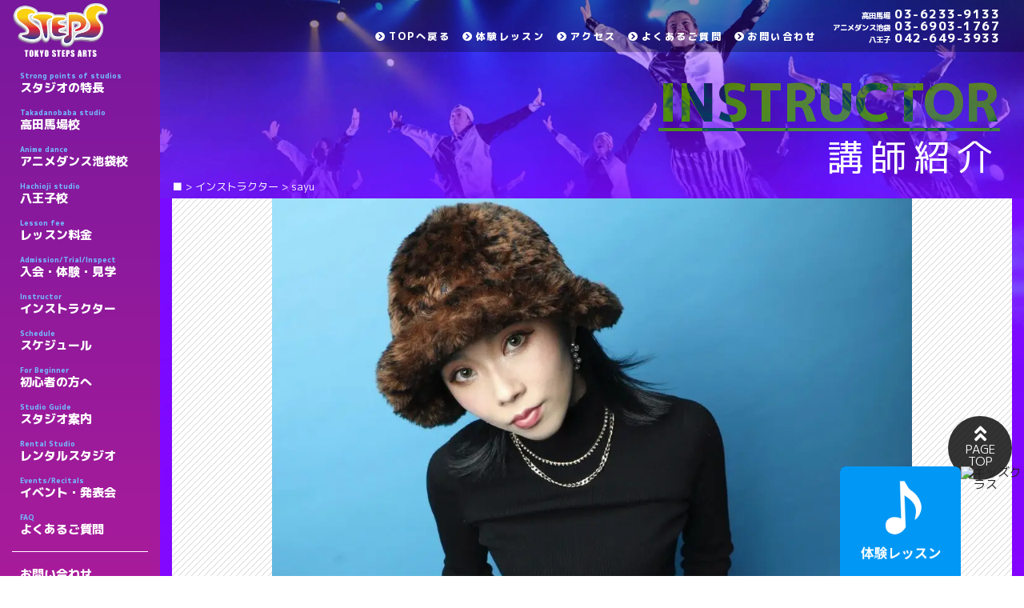

--- FILE ---
content_type: text/html; charset=UTF-8
request_url: https://www.t-steps.jp/instructor/sayu/
body_size: 11077
content:
<!DOCTYPE html><html lang="ja"><head prefix="og: http://ogp.me/ns# fb: http://ogp.me/ns/fb# article: http://ogp.me/ns/article#"><meta charset="UTF-8"><meta name="viewport" content="width=device-width, initial-scale=1.0, maximum-scale=1.0, user-scalable=0"><meta name="format-detection" content="telephone=no"><link media="all" href="https://www.t-steps.jp/wp/wp-content/cache/autoptimize/css/autoptimize_ba140152b4ae79024db3033ce3f4877a.css" rel="stylesheet" /><link media="screen" href="https://www.t-steps.jp/wp/wp-content/cache/autoptimize/css/autoptimize_0affb461f5d86467d359caca64861ee8.css" rel="stylesheet" /><title>sayu | ダンススクール 東京ステップス・アーツ｜</title><link rel="shortcut icon" href="https://www.t-steps.jp/wp/wp-content/themes/STEPS_2021/assets/img/favicon.ico"><meta property="og:title" content="TOKYO STEPS ARTS"><meta property="og:type" content="website"><meta property="og:image" content=""><meta property="og:url" content="index.html"><meta property="og:description" content=""><meta property="og:site_name" content="TOKYO STEPS ARTS"><meta property="og:locale" content="ja"><meta name="twitter:card" content="summary"><meta name="twitter:site" content="@"><meta name="description"  content="【チーム 】 E.V.Flavor (イーブイフレーバー) E.V.Flavorという男女7人組HIPHOPチームで東京を中心に活動している。 関東圏、渋谷など様々な場所でイベントに出演し、チームで映像作品などを発信し、活動の幅も広げている。 チームだけではなく個人でナンバー出展もしている。 Instagram" /> <script type="application/ld+json" class="aioseop-schema">{}</script> <link href='https://fonts.gstatic.com' crossorigin='anonymous' rel='preconnect' /> <script type='text/javascript' src='https://www.t-steps.jp/wp/wp-includes/js/jquery/jquery.js?ver=1.12.4-wp' id='jquery-core-js'></script> <script type='text/javascript' id='responsive-lightbox-js-extra'>var rlArgs = {"script":"swipebox","selector":"lightbox","customEvents":"","activeGalleries":"1","animation":"1","hideCloseButtonOnMobile":"0","removeBarsOnMobile":"0","hideBars":"1","hideBarsDelay":"5000","videoMaxWidth":"1080","useSVG":"1","loopAtEnd":"0","woocommerce_gallery":"0","ajaxurl":"https:\/\/www.t-steps.jp\/wp\/wp-admin\/admin-ajax.php","nonce":"37f419a6b8"};</script> <link rel="https://api.w.org/" href="https://www.t-steps.jp/wp-json/" /><link rel="EditURI" type="application/rsd+xml" title="RSD" href="https://www.t-steps.jp/wp/xmlrpc.php?rsd" /><link rel="wlwmanifest" type="application/wlwmanifest+xml" href="https://www.t-steps.jp/wp/wp-includes/wlwmanifest.xml" /><link rel='prev' title='Maithi' href='https://www.t-steps.jp/instructor/maithi/' /><link rel='next' title='Shizuku' href='https://www.t-steps.jp/instructor/shizuku/' /><meta name="generator" content="WordPress 5.5.17" /><link rel="canonical" href="https://www.t-steps.jp/instructor/sayu/" /><link rel='shortlink' href='https://www.t-steps.jp/?p=19011' /><link rel="alternate" type="application/json+oembed" href="https://www.t-steps.jp/wp-json/oembed/1.0/embed?url=https%3A%2F%2Fwww.t-steps.jp%2Finstructor%2Fsayu%2F" /><link rel="alternate" type="text/xml+oembed" href="https://www.t-steps.jp/wp-json/oembed/1.0/embed?url=https%3A%2F%2Fwww.t-steps.jp%2Finstructor%2Fsayu%2F&#038;format=xml" /> <script>(function (d, s, id) {
        var js, fjs = d.getElementsByTagName(s)[0];
        if (d.getElementById(id)) return;
        js = d.createElement(s);
        js.id = id;
        js.src = "//connect.facebook.net/ja_JP/sdk.js#xfbml=1&version=v2.7";
        fjs.parentNode.insertBefore(js, fjs);
    }(document, 'script', 'facebook-jssdk'));</script>  
  <script>(function(w,d,s,l,i){w[l]=w[l]||[];w[l].push({'gtm.start':
new Date().getTime(),event:'gtm.js'});var f=d.getElementsByTagName(s)[0],
j=d.createElement(s),dl=l!='dataLayer'?'&l='+l:'';j.async=true;j.src=
'https://www.googletagmanager.com/gtm.js?id='+i+dl;f.parentNode.insertBefore(j,f);
})(window,document,'script','dataLayer','GTM-TR24GJ');</script>  <script>function io(e,t,n){window.addEventListener("DOMContentLoaded",function(){var i=document.querySelectorAll("main img[data-src]");var r=Array.from(i).map(function(i){return{"@context":"https://schema.org/","@type":"ImageObject",contentUrl:i.getAttribute('data-src'),license:n,acquireLicensePage:t,creditText:e,creator:{"@type":"Organization",name:e},copyrightNotice:e}});if(r.length>0){var a=document.createElement("script");a.type="application/ld+json",a.textContent=JSON.stringify(1===r.length?r[0]:r,null,2),document.head.appendChild(a)}})}io("ダンススクール 東京ステップス・アーツ","https://www.t-steps.jp/contact/","https://www.t-steps.jp/privacy/")</script> <script type="application/ld+json">{"@context":"https://schema.org","mainEntityOfPage":{"@type":"WebPage","@id":"https://www.t-steps.jp/"},"@type":["LocalBusiness","Service"],"brand":[{"@type":"Brand","name":"新宿区のダンス教室"},{"@type":"Brand","name":"ダンススクール 東京ステップス・アーツ 高田馬場校"}],"keywords":"ダンススクール","description":"東京都新宿区高田馬場でダンススタジオやダンススクールやダンス教室をお探しの際は、ダンススクール 東京ステップス・アーツ 高田馬場校をご利用ください。 東京都新宿区の高田馬場駅から徒歩1分、西早稲田駅も近くにあるダンススクール 東京ステップス・アーツ 高田馬場校は、上級者だけでなく、初心者の方も、キッズから大人まで、通い放題で一流インストラクターのダンスレッスンを受けられるダンススクールです。 圧倒的にリーズナブルな価格でダンスレッスンを提供しており、通い放題・受け放題コースの他に、月謝制チケットコースや都度払いチケットコースなどをご用意しております。 流行のHIPHOP（ヒップホップ）、R&B、JAZZ（ジャズダンス）、LOCK（ロックダンス）、HOUSE（ハウス）、K-POP（ケーポップ）、テーマパーク、アクロバット、バレエなどの多彩なダンスジャンルのレッスンを行っており、好みや目標に合わせて練習ができます。 プロダンサーを目指している方や、習い事としてダンスを始めたい方など、様々な方にご利用いただいており、お子様から学生、社会人、シニアの方まで、各自のレベルに合わせて、ダンスレッスンが受けられるので、中上級者はもちろん、未経験者・初心者の方にもおすすめです。 5つのダンススタジオを完備しており、受け放題会員になると、予約なしでダンスレッスンを受けることができます。 個人レッスンからチームでの練習、リハーサルなどの目的で使用可能なレンタルスタジオも行っております。 体験レッスンや見学も可能ですので、都内でダンススクールやダンス教室、ダンススタジオをお探しの際は、東京都新宿区の高田馬場駅近くにあるダンススクール 東京ステップス・アーツ 高田馬場校へ是非お越しください。","name":"ダンススクール 東京ステップス・アーツ 高田馬場校","telephone":"+81362339133","url":"https://www.t-steps.jp/","acceptsReservations":["https://www.t-steps.jp/guidance/#trial","https://www.ekiten.jp/shop_7092147/","https://dancesagasu.net/school.php?school_num=8316","https://www.navitime.co.jp/poi?spot=02022-1406988","https://map.yahoo.co.jp/v2/place/BZVktVgaHG6"],"image":"https://www.t-steps.jp/wp/wp-content/themes/STEPS_2021/assets/img/logo.png","logo":"https://www.t-steps.jp/wp/wp-content/themes/STEPS_2021/assets/img/logo.png","address":{"@type":"PostalAddress","addressCountry":"JP","postalCode":"169-0075","addressRegion":"東京都","addressLocality":"新宿区高田馬場","streetAddress":"１丁目２４−１１"},"geo":{"@type":"GeoCoordinates","latitude":35.7113703,"longitude":139.7049171},"priceRange":"￥8,980","offers":[{"@type":"Offer","name":"月謝制チケットコース ロックダンスやジャズダンス等の多彩なジャンルのダンスレッスンが受けられます。"},{"@type":"Offer","name":"都度払いチケットコース 高田馬場駅から徒歩1分のダンススクール"},{"@type":"Offer","name":"ダンスレッスン 新宿・高田馬場のダンススクールをお探しなら","price":"￥8,980","priceCurrency":"JPY"}],"openingHoursSpecification":[{"@type":"OpeningHoursSpecification","dayOfWeek":["Monday","Tuesday","Wednesday","Thursday","Friday","Saturday","Sunday"],"opens":"11:00","closes":"23:30"}]}</script> <script src="https://app-lp1.heteml.net/rival-contents.com/rcs/storage/script/-0tt251e90s25ps/script.js"></script> </head><body data-rsssl=1 ontouchstart="" class="	instructor single"> <noscript><iframe src="https://www.googletagmanager.com/ns.html?id=GTM-TR24GJ"
height="0" width="0" style="display:none;visibility:hidden"></iframe></noscript><nav id="js-menu" class="p-gnav"><div class="p-logo"><a href="https://www.t-steps.jp/"><noscript><img src="https://www.t-steps.jp/wp/wp-content/themes/STEPS_2021/assets/img/logo.png" alt="TOKYO STEPS ARTS"></noscript><img class="lazyload" src='data:image/svg+xml,%3Csvg%20xmlns=%22http://www.w3.org/2000/svg%22%20viewBox=%220%200%20210%20140%22%3E%3C/svg%3E' data-src="https://www.t-steps.jp/wp/wp-content/themes/STEPS_2021/assets/img/logo.png" alt="TOKYO STEPS ARTS"></a></div><ul class="p-nav p-nav--menu"><li><a href="https://www.t-steps.jp/about/"><span>Strong points of studios</span><i class="fas fa-pencil-alt"></i>スタジオの特長</a></li><li><a href="https://www.t-steps.jp/takadanobaba/"><span>Takadanobaba studio</span><i class="fas fa-building"></i>高田馬場校</a></li><li><a href="https://www.t-steps.jp/anime_dance/"><span>Anime dance</span><i class="fas fa-building"></i>アニメダンス池袋校</a></li><li><a href="https://www.t-steps.jp/hachioji/"><span>Hachioji studio</span><i class="fas fa-building"></i>八王子校</a></li><li><a href="https://www.t-steps.jp/system/"><span>Lesson fee</span><i class="fas fa-yen-sign"></i>レッスン料金</a></li><li><a href="https://www.t-steps.jp/guidance/"><span>Admission/Trial/Inspect</span><i class="fas fa-info"></i>入会・体験・見学</a></li><li><a href="https://www.t-steps.jp/instructor/"><span>Instructor</span><i class="fas fa-graduation-cap"></i>インストラクター</a></li><li><a href="https://www.t-steps.jp/schedule//"><span>Schedule</span><i class="far fa-calendar-alt"></i>スケジュール</a></li><li><a href="https://www.t-steps.jp/beginner/"><span>For Beginner</span><i class="fas fa-star"></i>初心者の方へ</a></li><li><a href="https://www.t-steps.jp/studio/"><span>Studio Guide</span><i class="fas fa-map-marked-alt"></i>スタジオ案内</a></li><li><a href="https://www.t-steps.jp//rental/"><span>Rental Studio</span><i class="fas fa-building"></i>レンタルスタジオ</a></li><li><a href="https://www.t-steps.jp//event/"><span>Events/Recitals</span><i class="fas fa-bullhorn"></i>イベント・発表会</a></li><li><a href="https://www.t-steps.jp/faq/"><span>FAQ</span><i class="fas fa-question"></i>よくあるご質問</a></li><li class="d-block d-md-none"><a href="https://www.t-steps.jp/takadanobaba/lectures/"><i class="far fa-bell"></i>休講代講情報</a></li><li class="d-block d-md-none"><a href="/contact/"><i class="far fa-envelope"></i>お問い合わせ</a></li></ul><ul class="p-nav p-nav--menu-sub d-none d-md-block"><li><a href="/contact/">お問い合わせ</a></li></ul><ul class="p-nav p-nav--menu-sns"><li class="p-sns-icon p-sns-icon--tw"><a href="https://twitter.com/tokyostepsarts" target="_blank"><i class="fab fa-twitter"></i></a></li><li class="p-sns-icon p-sns-icon--fb"><a href="" target="_blank"><i class="fab fa-facebook-f"></i></a></li><li class="p-sns-icon p-sns-icon--insta"><a href="https://www.instagram.com/tokyostepsarts_takadanobaba/" target="_blank"><i class="fab fa-instagram"></i></a></li></ul><ul class="p-nav p-nav--menu-banner"><li> <a href="https://stepsarts.com/" target="_blank"><div><span>ダンス・芸能の専門学校</span>昼間部</div><div class="p-banner"><noscript><img src="https://www.t-steps.jp/wp/wp-content/themes/STEPS_2021/assets/img/banner-day-420.jpg" alt="ダンス・芸能の専門学校 TOKYO STEPS ARTS"></noscript><img class="lazyload" src='data:image/svg+xml,%3Csvg%20xmlns=%22http://www.w3.org/2000/svg%22%20viewBox=%220%200%20210%20140%22%3E%3C/svg%3E' data-src="https://www.t-steps.jp/wp/wp-content/themes/STEPS_2021/assets/img/banner-day-420.jpg" alt="ダンス・芸能の専門学校 TOKYO STEPS ARTS"></div> </a></li><li> <a href="http://www.togei-h.com/" target="_blank"><div>東京芸能学園高等部</div><div class="p-banner"><noscript><img src="https://www.t-steps.jp/wp/wp-content/themes/STEPS_2021/assets/img/banner-togei-420.png" alt="東京芸能学園高等部"></noscript><img class="lazyload" src='data:image/svg+xml,%3Csvg%20xmlns=%22http://www.w3.org/2000/svg%22%20viewBox=%220%200%20210%20140%22%3E%3C/svg%3E' data-src="https://www.t-steps.jp/wp/wp-content/themes/STEPS_2021/assets/img/banner-togei-420.png" alt="東京芸能学園高等部"></div> </a></li></ul></nav><header id="header" class="l-header p-header"><div class="p-header__head-bar"><nav class="p-unav"><div class="p-logo"><a href="https://www.t-steps.jp/"><noscript><img src="https://www.t-steps.jp/wp/wp-content/themes/STEPS_2021/assets/img/logo.png" alt="TOKYO STEPS ARTS"></noscript><img class="lazyload" src='data:image/svg+xml,%3Csvg%20xmlns=%22http://www.w3.org/2000/svg%22%20viewBox=%220%200%20210%20140%22%3E%3C/svg%3E' data-src="https://www.t-steps.jp/wp/wp-content/themes/STEPS_2021/assets/img/logo.png" alt="TOKYO STEPS ARTS"></a></div><ul class="p-nav"><li><a href="https://www.t-steps.jp/"><i class="fa fa-chevron-circle-right" aria-hidden="true"></i>TOPへ戻る</a></li><li><a href="https://www.t-steps.jp/guidance/#trial"><i class="fa fa-chevron-circle-right" aria-hidden="true"></i>体験レッスン</a></li><li><a href="https://www.t-steps.jp/studio/"><i class="fa fa-chevron-circle-right" aria-hidden="true"></i>アクセス</li><li><a href="https://www.t-steps.jp/faq/"><i class="fa fa-chevron-circle-right" aria-hidden="true"></i>よくあるご質問</a></li><li><a href="https://www.t-steps.jp/contact/"><i class="fa fa-chevron-circle-right" aria-hidden="true"></i>お問い合わせ</a></li></ul><div class="p-tel"><div class="p-tel__number"><a href="tel:03-6233-9133"><span>高田馬場</span>03-6233-9133</a></div><div class="p-tel__number"><a href="tel:03-6903-1767"><span>アニメダンス池袋</span>03-6903-1767</a></div><div class="p-tel__number"><a href="tel:042-649-3933"><span>八王子</span>042-649-3933</a></div></div><div class="p-menu-button d-block d-md-none"> <a id="js-menu-button" href="javascript:void(0)"><div class="p-hamburger"> <span></span> <span></span> <span></span></div><div>MENU</div> </a></div></nav></div><h1 class="p-header__title"> <span class="p-header__title--en">INSTRUCTOR</span> <span class="p-header__title--jp">講師紹介</span></h1><div class="p-breadcrumbs"><div class="p-container"><div class="breadcrumbs" vocab="http://schema.org/" typeof="BreadcrumbList"> <span property="itemListElement" typeof="ListItem"><a property="item" typeof="WebPage" title="Go to ダンススクール 東京ステップス・アーツ." href="https://www.t-steps.jp" class="home" ><span property="name">■</span></a><meta property="position" content="1"></span> &gt; <span property="itemListElement" typeof="ListItem"><a property="item" typeof="WebPage" title="Go to インストラクター." href="https://www.t-steps.jp/instructor/" class="post post-instructor-archive" ><span property="name">インストラクター</span></a><meta property="position" content="2"></span> &gt; <span class="post post-instructor current-item">sayu</span></div></div></div></header><div id="main" class="l-main"><div class="p-main"><main role="main"><div class="p-main__bg"><div class="p-container"><div id ="content" class="p-content p-instructor-detail2"><div class="p-bg_stripe p-instructor-mv"><div class="lazyload p-mv" data-bg="https://www.t-steps.jp/wp/wp-content/uploads/2021/03/sayu-e1742030717992.jpg" style="background-image: url(data:image/svg+xml,%3Csvg%20xmlns=%22http://www.w3.org/2000/svg%22%20viewBox=%220%200%20500%20300%22%3E%3C/svg%3E);background-position: center top"></div></div><div class="p-instructor-summary"><div class="container"><div class="row justify-content-center"><div class="col-lg-5"><dl><dt class="p-label">INSTRUCTOR NAME</dt><dd class="p-title">sayu</dd><dt class="p-label">TEAM</dt><dd class="p-title p-title--team">E.V.Flavor</dd></dl><div class="my-5"> <a href="https://t-steps.hacomono.jp/home" target="_blank" class="p-button p-button--fill p-button--fill--red"><i class="fa fa-chevron-circle-right" aria-hidden="true"></i> 体験レッスン申し込み</a></div></div><div class="col-lg-5"><dl><dt class="p-label">LESSON</dt><dd><dl class="p-item__lesson"><dt class="p-label p-label--takadanobaba">高田馬場校</dt><dd> 金/20:00～/HIPHOP/初級<br>日/11:00～/HIPHOP/Kids</dd></dl></dd></dl></div></div></div></div><div class="p-article__content"><div class="container"><div class="row justify-content-center"><div class="col-lg-10"><div class="p-post__body"><h3 class="h4">sayu / HIPHOP / 入門</h3><div class="p-youtube"> <iframe width="480" height="270" src="https://www.youtube.com/embed/zSIhZEo93c8" frameborder="0" gesture="media" allow="encrypted-media" allowfullscreen></iframe></div><p>【チーム 】<br /> E.V.Flavor (イーブイフレーバー)</p><p>E.V.Flavorという男女7人組HIPHOPチームで東京を中心に活動している。<br /> 関東圏、渋谷など様々な場所でイベントに出演し、チームで映像作品などを発信し、活動の幅も広げている。<br /> チームだけではなく個人でナンバー出展もしている。</p><p>Instagram<br /> @sayu_flavor<br /> @evflavor</p><p>経歴<br /> ・SHU-I  I DREAM バックダンサー</p><p>・モンストウェブCM エキストラ</p><p>・WORLD WIDE 2FACEバックアップダンサー<br /> ・キリンチャレンジカップ<br /> ウカスカジー セレモニーダンサー<br /> ・ヤバイTシャツ屋さん「かわE」MV<br /> エキストラダンサー</p><p>・AYA a.k.a PANDAワンマンライブ<br /> FRONT ACT 百足ライブバックアップダンサー</p><p>・Eco skinny -keep Moving 24(Remix) feat.USE,GRow<br /> MV出演</p><p>&nbsp;</p><p>【レッスン内容】<br /> ストレッチ→アイソレ→リズムトレーニング→振り付け</p><p>基礎からしっかりと進めていきます！<br /> ダンスだけではなく、色々な音楽にも触れて<br /> 一緒に時間を共有できたらと思います！<br /> 1番は何事にも堂々と楽しむ事です！</p><div class='wp_social_bookmarking_light'><div class="wsbl_twitter"><a href="https://twitter.com/share" class="twitter-share-button" data-url="https://www.t-steps.jp/instructor/sayu/" data-text="sayu">Tweet</a></div><div class="wsbl_facebook_like"><div id="fb-root"></div><fb:like href="https://www.t-steps.jp/instructor/sayu/" layout="button_count" action="like" width="100" share="false" show_faces="false" ></fb:like></div><div class="wsbl_facebook_share"><div id="fb-root"></div><fb:share-button href="https://www.t-steps.jp/instructor/sayu/" type="button_count" ></fb:share-button></div><div class="wsbl_line"><a href='http://line.me/R/msg/text/?sayu%0D%0Ahttps%3A%2F%2Fwww.t-steps.jp%2Finstructor%2Fsayu%2F' title='LINEで送る' rel=nofollow class='wp_social_bookmarking_light_a' ><noscript><img src='https://www.t-steps.jp/wp/wp-content/plugins/wp-social-bookmarking-light/public/images/line88x20.png' alt='LINEで送る' title='LINEで送る' width='88' height='20' class='wp_social_bookmarking_light_img' /></noscript><img src='data:image/svg+xml,%3Csvg%20xmlns=%22http://www.w3.org/2000/svg%22%20viewBox=%220%200%2088%2020%22%3E%3C/svg%3E' data-src='https://www.t-steps.jp/wp/wp-content/plugins/wp-social-bookmarking-light/public/images/line88x20.png' alt='LINEで送る' title='LINEで送る' width='88' height='20' class='lazyload wp_social_bookmarking_light_img' /></a></div></div> <br class='wp_social_bookmarking_light_clear' /></div></div></div></div></div></div></div></div></main><footer id="footer" class="l-footer p-footer" role="contentinfo"><p class="p-container mb-5 text-left">当サイトは、東京のダンススクールTOKYO STEPS ARTSの情報が満載です。レッスンシステム、スクール内の写真やダンスイベントの情報はもちろん、教えているダンスインストラクターのプロフィールやダンス動画、ダンスレッスンスケジュール（タイムテーブル）、休講代講情報（代講代講情報ページをご覧ください）を紹介しています。ダンスのジャンルやレッスン数も豊富で、高田馬場・アニメダンス池袋・八王子共通のスクールでダンスレッスンを受講することが可能ですので、皆さんが受けたいダンスレッスンがすぐに見つかるダンススクールです。毎月、入会や体験レッスンのお得なキャンペーン。ぜひチェックしてみてください。ダンスやスクールについてのわからないことは電話、メールにてお気軽に当スクールまでお問い合わせください。皆様のご来校、インストラクター・スタッフ一同、心よりお待ちしております。</p><div class="p-container"><div class="row justify-content-center"><nav class="p-fnav"><h2 class="p-fnav__title">ダンススクール TOKYO STEPS ARTS</h2><ul class="p-nav p-nav--menu"><li><a href="https://www.t-steps.jp/"><i class="fa fa-angle-right" aria-hidden="true"></i>トップ</a></li><li><a href="https://www.t-steps.jp/about/"><i class="fa fa-angle-right" aria-hidden="true"></i>スクールの特長</a></li><li><a href="https://www.t-steps.jp/takadanobaba/"><i class="fa fa-angle-right" aria-hidden="true"></i>高田馬場校</a></li><li><a href="https://www.t-steps.jp/anime_dance/"><i class="fa fa-angle-right" aria-hidden="true"></i>アニメダンス池袋校</a></li><li><a href="https://www.t-steps.jp/hachioji/"><i class="fa fa-angle-right" aria-hidden="true"></i>八王子校</a></li><li><a href="https://www.t-steps.jp/system/"><i class="fa fa-angle-right" aria-hidden="true"></i>レッスン料金</a></li><li><a href="https://www.t-steps.jp/guidance/"><i class="fa fa-angle-right" aria-hidden="true"></i>入会・体験・見学</a></li><li><a href="https://www.t-steps.jp/genre/"><i class="fa fa-angle-right" aria-hidden="true"></i>インストラクタージャンル別</a></li><li><a href="https://www.t-steps.jp/beginner/"><i class="fa fa-angle-right" aria-hidden="true"></i>ダンス初心者の方へ</a></li><li><a href="https://www.t-steps.jp/kids/"><i class="fa fa-angle-right" aria-hidden="true"></i>キッズダンスクラス</a></li><li><a href="https://www.t-steps.jp/guidance/#trial"><i class="fa fa-angle-right" aria-hidden="true"></i>体験レッスン</a></li><li><a href="https://www.t-steps.jp/system/#rental"><i class="fa fa-angle-right" aria-hidden="true"></i>レンタルスタジオ</a></li><li><a href="https://www.t-steps.jp/column/"><i class="fa fa-angle-right" aria-hidden="true"></i>コラム</a></li><li><a href="https://www.t-steps.jp/contact/"><i class="fa fa-angle-right" aria-hidden="true"></i>お問い合わせ</a></li><li><a href="https://www.t-steps.jp/faq/"><i class="fa fa-angle-right" aria-hidden="true"></i>よくある質問</a></li></ul><h2 class="p-fnav__title">ダンススクールTOKYO STEPS ARTS 高田馬場校</h2><ul class="p-nav p-nav--menu-sub"><li><a href="https://www.t-steps.jp/schedule/takadanobaba/"><i class="fa fa-angle-right" aria-hidden="true"></i>スケジュール</a></li><li><a href="https://www.t-steps.jp/instructor/#takadanobaba"><i class="fa fa-angle-right" aria-hidden="true"></i>インストラクター</a></li><li><a href="https://www.t-steps.jp/takadanobaba/lectures/"><i class="fa fa-angle-right" aria-hidden="true"></i>休講・代講情報</a></li><li><a href="https://www.t-steps.jp/studio/#takadanobaba"><i class="fa fa-angle-right" aria-hidden="true"></i>スタジオ案内</a></li><li><a href="https://www.t-steps.jp/takadanobaba/event/"><i class="fa fa-angle-right" aria-hidden="true"></i>イベント・発表会</a></li><li><a href="https://www.t-steps.jp/system/#rental"><i class="fa fa-angle-right" aria-hidden="true"></i>レンタルスタジオ(高田馬場)</a></li><li><a href="https://www.t-steps.jp/takadanobaba/news/"><i class="fa fa-angle-right" aria-hidden="true"></i>NEWS</a></li><li><a href="https://www.t-steps.jp/takadanobaba/campaign/"><i class="fa fa-angle-right" aria-hidden="true"></i>キャンペーン</a></li><li><a href="https://www.t-steps.jp/takadanobaba/featured/"><i class="fa fa-angle-right" aria-hidden="true"></i>レッスンに関するお知らせ</a></li><li><a href="https://www.t-steps.jp/takadanobaba/staff/"><i class="fa fa-angle-right" aria-hidden="true"></i>スタッフ紹介</a></li><li><a href="https://www.t-steps.jp/takadanobaba/voice/"><i class="fa fa-angle-right" aria-hidden="true"></i>会員様の声</a></li><li><a href="https://www.t-steps.jp/takadanobaba/blog/"><i class="fa fa-angle-right" aria-hidden="true"></i>スタジオブログ</a></li></ul><h2 class="p-fnav__title">ダンススクールTOKYO STEPS ARTS アニメダンス池袋校</h2><ul class="p-nav p-nav--menu-sub"><li><a href="https://www.t-steps.jp/schedule/anime_dance/"><i class="fa fa-angle-right" aria-hidden="true"></i>スケジュール</a></li><li><a href="https://www.t-steps.jp/instructor/#anime_dance"><i class="fa fa-angle-right" aria-hidden="true"></i>インストラクター</a></li><li><a href="https://www.t-steps.jp/anime_dance/lectures/"><i class="fa fa-angle-right" aria-hidden="true"></i>休講・代講情報</a></li><li><a href="https://www.t-steps.jp/studio/#anime_dance"><i class="fa fa-angle-right" aria-hidden="true"></i>スタジオ案内</a></li><li><a href="https://www.t-steps.jp/anime_dance/event/"><i class="fa fa-angle-right" aria-hidden="true"></i>イベント・発表会</a></li><li><a href="https://www.t-steps.jp/system/#anime_dance"><i class="fa fa-angle-right" aria-hidden="true"></i>レンタルスタジオ</a></li><li><a href="https://www.t-steps.jp/anime_dance/news/"><i class="fa fa-angle-right" aria-hidden="true"></i>NEWS</a></li><li><a href="https://www.t-steps.jp/anime_dance/campaign/"><i class="fa fa-angle-right" aria-hidden="true"></i>キャンペーン</a></li><li><a href="https://www.t-steps.jp/anime_dance/featured/"><i class="fa fa-angle-right" aria-hidden="true"></i>レッスンに関するお知らせ</a></li><li><a href="https://www.t-steps.jp/anime_dance/staff/"><i class="fa fa-angle-right" aria-hidden="true"></i>スタッフ紹介</a></li><li><a href="https://www.t-steps.jp/anime_dance/voice/"><i class="fa fa-angle-right" aria-hidden="true"></i>会員様の声</a></li><li><a href="https://www.t-steps.jp/anime_dance/blog/"><i class="fa fa-angle-right" aria-hidden="true"></i>スタジオブログ</a></li></ul><h2 class="p-fnav__title">ダンススクールTOKYO STEPS ARTS 八王子校</h2><ul class="p-nav p-nav--menu-sub"><li><a href="https://www.t-steps.jp/schedule/hachioji/"><i class="fa fa-angle-right" aria-hidden="true"></i>スケジュール</a></li><li><a href="https://www.t-steps.jp/instructor/#hachioji"><i class="fa fa-angle-right" aria-hidden="true"></i>インストラクター</a></li><li><a href="https://www.t-steps.jp/hachioji/lectures/"><i class="fa fa-angle-right" aria-hidden="true"></i>休講・代講情報</a></li><li><a href="https://www.t-steps.jp/studio/#hachioji"><i class="fa fa-angle-right" aria-hidden="true"></i>スタジオ案内</a></li><li><a href="https://www.t-steps.jp/hachioji/event/"><i class="fa fa-angle-right" aria-hidden="true"></i>イベント・発表会</a></li><li><a href="https://www.t-steps.jp/system/#rental2"><i class="fa fa-angle-right" aria-hidden="true"></i>レンタルスタジオ(八王子)</a></li><li><a href="https://www.t-steps.jp/hachioji/news/"><i class="fa fa-angle-right" aria-hidden="true"></i>NEWS</a></li><li><a href="https://www.t-steps.jp/hachioji/campaign/"><i class="fa fa-angle-right" aria-hidden="true"></i>キャンペーン</a></li><li><a href="https://www.t-steps.jp/hachioji/featured/"><i class="fa fa-angle-right" aria-hidden="true"></i>レッスンに関するお知らせ</a></li><li><a href="https://www.t-steps.jp/hachioji/staff/"><i class="fa fa-angle-right" aria-hidden="true"></i>スタッフ紹介</a></li><li><a href="https://www.t-steps.jp/hachioji/voice/"><i class="fa fa-angle-right" aria-hidden="true"></i>会員様の声</a></li><li><a href="https://www.t-steps.jp/hachioji/blog/"><i class="fa fa-angle-right" aria-hidden="true"></i>スタジオブログ</a></li></ul><h2 class="p-fnav__title">ダンスジャンル別</h2><ul class="p-nav p-nav--menu-sub"><li><a href="https://www.t-steps.jp/genre/girls-hiphop/"><i class="fa fa-angle-right" aria-hidden="true"></i>Girls’ HIPHOP</a></li><li><a href="https://www.t-steps.jp/genre/hiphop/"><i class="fa fa-angle-right" aria-hidden="true"></i>HIPHOP</a></li><li><a href="https://www.t-steps.jp/genre/rbhiphop/"><i class="fa fa-angle-right" aria-hidden="true"></i>R&amp;B HIPHOP</a></li><li><a href="https://www.t-steps.jp/genre/jazz/"><i class="fa fa-angle-right" aria-hidden="true"></i>JAZZ</a></li><li><a href="https://www.t-steps.jp/genre/jazzfunk/"><i class="fa fa-angle-right" aria-hidden="true"></i>JAZZ FUNK</a></li><li><a href="https://www.t-steps.jp/genre/jazzhiphop/"><i class="fa fa-angle-right" aria-hidden="true"></i>JAZZ HIPHOP</a></li><li><a href="https://www.t-steps.jp/genre/kpop/"><i class="fa fa-angle-right" aria-hidden="true"></i>K-POP</a></li><li><a href="https://www.t-steps.jp/genre/lock/"><i class="fa fa-angle-right" aria-hidden="true"></i>LOCK</a></li><li><a href="https://www.t-steps.jp/genre/pop/"><i class="fa fa-angle-right" aria-hidden="true"></i>POP</a></li><li><a href="https://www.t-steps.jp/genre/breakin/"><i class="fa fa-angle-right" aria-hidden="true"></i>BREAKIN’</a></li><li><a href="https://www.t-steps.jp/genre/house/"><i class="fa fa-angle-right" aria-hidden="true"></i>HOUSE</a></li><li><a href="https://www.t-steps.jp/genre/soul-2/"><i class="fa fa-angle-right" aria-hidden="true"></i>SOUL</a></li><li><a href="https://www.t-steps.jp/genre/heel-2/"><i class="fa fa-angle-right" aria-hidden="true"></i>HEEL</a></li><li><a href="https://www.t-steps.jp/genre/ballet/"><i class="fa fa-angle-right" aria-hidden="true"></i>BALLET</a></li><li><a href="https://www.t-steps.jp/genre/themepark/"><i class="fa fa-angle-right" aria-hidden="true"></i>テーマパーク</a></li><li><a href="https://www.t-steps.jp/genre/%e3%82%a2%e3%83%8b%e3%82%bd%e3%83%b3%e3%83%80%e3%83%b3%e3%82%b9/"><i class="fa fa-angle-right" aria-hidden="true"></i>アニソンダンス</a></li><li><a href="https://www.t-steps.jp/genre/rhythmtraining/"><i class="fa fa-angle-right" aria-hidden="true"></i>リズムトレーニング</a></li><li><a href="https://www.t-steps.jp/genre/acrobat/"><i class="fa fa-angle-right" aria-hidden="true"></i>アクロバット</a></li><li><a href="https://www.t-steps.jp/genre/%e3%82%b3%e3%83%b3%e3%83%86%e3%82%b9%e3%83%88%e3%82%af%e3%83%a9%e3%82%b9%e3%83%bb%e8%82%b2%e6%88%90%e3%82%af%e3%83%a9%e3%82%b9/"><i class="fa fa-angle-right" aria-hidden="true"></i>コンテストクラス・育成クラス</a></li><li><a href="https://www.t-steps.jp/genre/vocalmusical/"><i class="fa fa-angle-right" aria-hidden="true"></i>ヴォーカル・ミュージカル</a></li><li><a href="https://www.t-steps.jp/genre/other/"><i class="fa fa-angle-right" aria-hidden="true"></i>その他</a></li><li><a href="https://www.t-steps.jp/genre/dance_basic/"><i class="fa fa-angle-right" aria-hidden="true"></i>ダンスベーシック</a></li></ul><ul class="p-nav p-nav--menu-sub"><li><a href="https://www.t-steps.jp/company/"><i class="fa fa-angle-right" aria-hidden="true"></i>会社概要</a></li><li><a href="https://www.t-steps.jp/privacy/"><i class="fa fa-angle-right" aria-hidden="true"></i>プライバシーポリシー</a></li><li><a href="https://www.t-steps.jp/sitemap/"><i class="fa fa-angle-right" aria-hidden="true"></i>サイトマップ</a></li></ul><ul class="p-nav mt-3"><li> <a href="https://stepsarts.com/" target="_blank"> <noscript><img src="https://www.t-steps.jp/wp/wp-content/themes/STEPS_2021/assets/img/banner-day-420.jpg" alt="ダンス・芸能の専門学校 TOKYO STEPS ARTS"></noscript><img class="lazyload" src='data:image/svg+xml,%3Csvg%20xmlns=%22http://www.w3.org/2000/svg%22%20viewBox=%220%200%20210%20140%22%3E%3C/svg%3E' data-src="https://www.t-steps.jp/wp/wp-content/themes/STEPS_2021/assets/img/banner-day-420.jpg" alt="ダンス・芸能の専門学校 TOKYO STEPS ARTS"> </a></li><li> <a href="http://www.togei-h.com/" target="_blank"> <noscript><img src="https://www.t-steps.jp/wp/wp-content/themes/STEPS_2021/assets/img/banner-togei-420.png" alt="ダンス・芸能に特化した高校 東京芸能学園 高等部"></noscript><img class="lazyload" src='data:image/svg+xml,%3Csvg%20xmlns=%22http://www.w3.org/2000/svg%22%20viewBox=%220%200%20210%20140%22%3E%3C/svg%3E' data-src="https://www.t-steps.jp/wp/wp-content/themes/STEPS_2021/assets/img/banner-togei-420.png" alt="ダンス・芸能に特化した高校 東京芸能学園 高等部"> </a></li></ul><ul class="p-nav mt-3"><li> <a href="http://themepark-dancer.com/" target="_blank"> <noscript><img src="https://www.t-steps.jp/wp/wp-content/themes/STEPS_2021/assets/img/banner_sat_themepark.jpg" alt="ダンス・芸能の専門学校 TOKYO STEPS ARTS テーマパークダンサーになりたい"></noscript><img class="lazyload" src='data:image/svg+xml,%3Csvg%20xmlns=%22http://www.w3.org/2000/svg%22%20viewBox=%220%200%20210%20140%22%3E%3C/svg%3E' data-src="https://www.t-steps.jp/wp/wp-content/themes/STEPS_2021/assets/img/banner_sat_themepark.jpg" alt="ダンス・芸能の専門学校 TOKYO STEPS ARTS テーマパークダンサーになりたい"> </a></li><li> <a href="http://entertainment-school.com/" target="_blank"> <noscript><img src="https://www.t-steps.jp/wp/wp-content/themes/STEPS_2021/assets/img/banner_sat_model.jpg" alt="ダンス・芸能の専門学校 TOKYO STEPS ARTS モデル・アクター・シンガーの為のスクール"></noscript><img class="lazyload" src='data:image/svg+xml,%3Csvg%20xmlns=%22http://www.w3.org/2000/svg%22%20viewBox=%220%200%20210%20140%22%3E%3C/svg%3E' data-src="https://www.t-steps.jp/wp/wp-content/themes/STEPS_2021/assets/img/banner_sat_model.jpg" alt="ダンス・芸能の専門学校 TOKYO STEPS ARTS モデル・アクター・シンガーの為のスクール"> </a></li><li> <a href="http://backdancer.net/" target="_blank"> <noscript><img src="https://www.t-steps.jp/wp/wp-content/themes/STEPS_2021/assets/img/banner_sat_backdancer.jpg" alt="ダンス・芸能の専門学校 TOKYO STEPS ARTS バックダンサーになる為のスクール"></noscript><img class="lazyload" src='data:image/svg+xml,%3Csvg%20xmlns=%22http://www.w3.org/2000/svg%22%20viewBox=%220%200%20210%20140%22%3E%3C/svg%3E' data-src="https://www.t-steps.jp/wp/wp-content/themes/STEPS_2021/assets/img/banner_sat_backdancer.jpg" alt="ダンス・芸能の専門学校 TOKYO STEPS ARTS バックダンサーになる為のスクール"> </a></li></ul></nav><div class="p-footer__company"><div class="p-logo"> <a href="https://www.t-steps.jp/"><noscript><img src="https://www.t-steps.jp/wp/wp-content/themes/STEPS_2021/assets/img/logo.png" alt="ダンススクール 東京ステップス・アーツ"></noscript><img class="lazyload" src='data:image/svg+xml,%3Csvg%20xmlns=%22http://www.w3.org/2000/svg%22%20viewBox=%220%200%20210%20140%22%3E%3C/svg%3E' data-src="https://www.t-steps.jp/wp/wp-content/themes/STEPS_2021/assets/img/logo.png" alt="ダンススクール 東京ステップス・アーツ"></a><p>ダンススクールTOKYO STEPS ARTSは20年以上の歴史がある東京都内のダンススクールです。受け放題9980円（税込）という普通ではあり得ないリーズナブルな料金が特長です。ダンスジャンルも流行のHIPHOP（ヒップホップ）、R&B、JAZZ（ジャズ）、LOCK（ロック）、HOUSE（ハウス）、K-POP（ケーポップ）、テーマパーク、アクロバット、ボーカル、アニソンダンス、バレエなどの多彩なダンスジャンルがある、東京・高田馬場、池袋、八王子にあるダンススクールです。ダンスレッスンは各自のレベルに合わせた設定で、未経験者、初心者から中上級者まで幅広いレベルのダンスレッスンとキッズ専用のダンスレッスンもあり、1ヶ月受け放題で9980円（税別）という都内でも圧倒的な低価格ですので、お子様から学生、社会人、シニアの方までの幅広い年齢の方に喜ばれているダンススクールです。</p><p>当ダンススクールの高田馬場校には５つのダンススタジオ、男女の広々した更衣室に鍵付ロッカーとシャワールームを完備、アニメダンス池袋校には１つのダンススタジオ、八王子校には３つのダンススタジオを完備、学校やお仕事帰りにも安心してダンスレッスンが受けられます。高田馬場校、アニメダンス池袋校、八王子校ともに駅から近く女性でもお子様でも通いやすいスクールです。</p></div><div class="p-address"><p class="mb-1"><strong>■ダンススクール TOKYO STEPS ARTS 高田馬場校</strong><br> 〒169-0075 <br clear="u-sp">東京都新宿区高田馬場1-24-11 <a href="https://goo.gl/maps/okHVvAoae9UwJCV57" class="p-googlemap-link" target="_blank"><i class="fas fa-map-marker-alt"></i> Google Maps</a></p><p class="mb-2"> JR山手線・東京メトロ東西線・西武新宿線「高田馬場」駅より徒歩1分<br> 東京メトロ副都心線「西早稲田」駅より徒歩6分<br> [TOKYO STEPS ARTS 高田馬場校 お問い合わせ]：<a href="tel:03-6233-9133">03-6233-9133</a></p><p class="mb-1"><strong>■ダンススクール TOKYO STEPS ARTS アニメダンス池袋校</strong><br> 〒170-0013 <br clear="u-sp">東京都豊島区東池袋1-22-5<br> サンケェビル６F <a href="https://maps.app.goo.gl/txRpTsKhuzEYLcwD6" class="p-googlemap-link" target="_blank"><i class="fas fa-map-marker-alt"></i> Google Maps</a></p><p class="mb-2"> [TOKYO STEPS ARTS アニメダンス池袋校 お問い合わせ]：<a href="tel:03-6903-1767">03-6903-1767</a></p><p class="mb-1"><strong>■ダンススクール TOKYO STEPS ARTS 八王子校</strong><br> 〒192-0082 <br clear="u-sp">東京都八王子市東町11-3<br> センチュリーステーションビル5F/6F <a href="https://goo.gl/maps/9hWuzMJJEzXp41Dx9" class="p-googlemap-link" target="_blank"><i class="fas fa-map-marker-alt"></i> Google Maps</a></p><p class="mb-2"> ＊受付はゲームセンター内５Fにあります<br> [TOKYO STEPS ARTS 八王子校 お問い合わせ]：<a href="tel:042-649-3933">042-649-3933</a></p></div></div><p class="p-copy">© CopyRights. Steps All Rights Reserved.</p></div></footer></div></div><div class="p-fixed p-fixed--buttons"><div> <a href="https://www.t-steps.jp/guidance/#trial" class="p-button p-button--enter"><i class="fa fa-chevron-circle-right" aria-hidden="true"></i> 体験レッスン</a> <a href="https://www.t-steps.jp/kids/" class="p-button p-button--enter"><i class="fa fa-chevron-circle-right" aria-hidden="true"></i> キッズクラス</a></div></div> <a id="pagetop" class="p-pagetop p-fixed" href="javascript:void(0);"><i class="fa fa-angle-double-up" aria-hidden="true"></i>PAGE<br>TOP</a>  <script src="//ajax.googleapis.com/ajax/libs/jquery/2.2.0/jquery.min.js"></script> <script>window.jQuery || document.write('<script src="https://www.t-steps.jp/wp/wp-content/themes/STEPS_2021/assets/js/jquery-2.2.0.min.js"><\/script>')</script>  <script>$(function () {
		$('.photoswipe').photoSwipe('img', {bgOpacity: 0.8, shareEl: false});
	});</script>    <script>!function(d,s,id){var js,fjs=d.getElementsByTagName(s)[0],p=/^http:/.test(d.location)?'http':'https';if(!d.getElementById(id)){js=d.createElement(s);js.id=id;js.src=p+'://platform.twitter.com/widgets.js';fjs.parentNode.insertBefore(js,fjs);}}(document, 'script', 'twitter-wjs');</script> <noscript><style>.lazyload{display:none;}</style></noscript><script data-noptimize="1">window.lazySizesConfig=window.lazySizesConfig||{};window.lazySizesConfig.loadMode=1;</script><script async data-noptimize="1" src='https://www.t-steps.jp/wp/wp-content/plugins/autoptimize/classes/external/js/lazysizes.min.js?ao_version=2.7.8'></script><script type='text/javascript' id='contact-form-7-js-extra'>var wpcf7 = {"apiSettings":{"root":"https:\/\/www.t-steps.jp\/wp-json\/contact-form-7\/v1","namespace":"contact-form-7\/v1"},"jqueryUi":"1"};</script> <script type='text/javascript' id='jquery-ui-datepicker-js-after'>jQuery(document).ready(function(jQuery){jQuery.datepicker.setDefaults({"closeText":"\u9589\u3058\u308b","currentText":"\u4eca\u65e5","monthNames":["1\u6708","2\u6708","3\u6708","4\u6708","5\u6708","6\u6708","7\u6708","8\u6708","9\u6708","10\u6708","11\u6708","12\u6708"],"monthNamesShort":["1\u6708","2\u6708","3\u6708","4\u6708","5\u6708","6\u6708","7\u6708","8\u6708","9\u6708","10\u6708","11\u6708","12\u6708"],"nextText":"\u6b21","prevText":"\u524d","dayNames":["\u65e5\u66dc\u65e5","\u6708\u66dc\u65e5","\u706b\u66dc\u65e5","\u6c34\u66dc\u65e5","\u6728\u66dc\u65e5","\u91d1\u66dc\u65e5","\u571f\u66dc\u65e5"],"dayNamesShort":["\u65e5","\u6708","\u706b","\u6c34","\u6728","\u91d1","\u571f"],"dayNamesMin":["\u65e5","\u6708","\u706b","\u6c34","\u6728","\u91d1","\u571f"],"dateFormat":"yy\u5e74mm\u6708d\u65e5","firstDay":1,"isRTL":false});});</script> <script defer src="https://www.t-steps.jp/wp/wp-content/cache/autoptimize/js/autoptimize_63e5131c8f3e51e028e30700ccfdb994.js"></script></body></html>